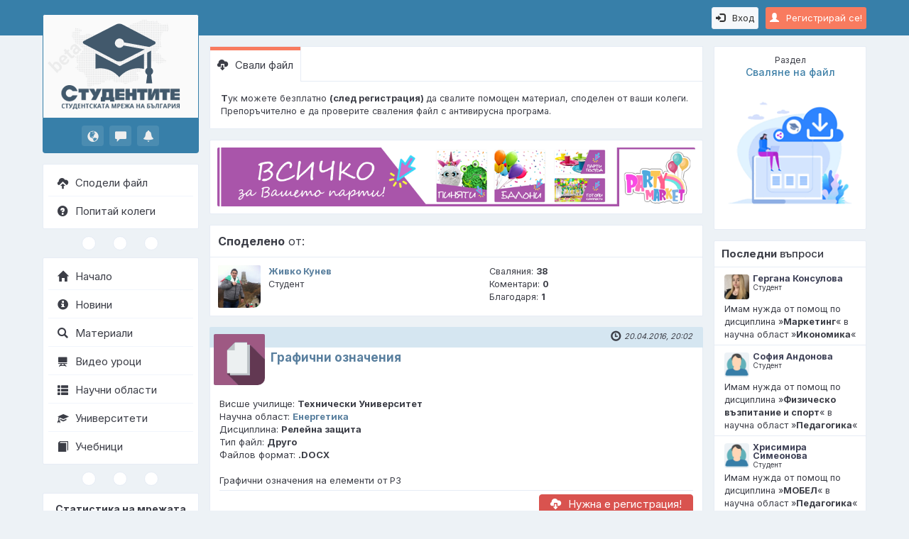

--- FILE ---
content_type: text/html; charset=UTF-8
request_url: https://www.studentite.bg/Tursene-Materiali-117/Energetika-226(40,0)/Grafichni-oznacheniq-167(1280)
body_size: 5647
content:
<!DOCTYPE html><html lang="bg"><head><meta charset="UTF-8"><meta http-equiv="X-UA-Compatible" content="IE=edge"><meta name="viewport" content="width=device-width, initial-scale=1.0"><meta name="theme-color" content="#377fa9"><meta name="robots" content="index, follow"><meta name="keywords" content="Релейна защита,Енергетика,Друго,помагало"><meta name="description" content="Друго относно „Графични означения“ по дисциплина „Релейна защита“ в научна област „Енергетика“"><title>Графични означения | Друго</title><meta property="og:locale" content="bg_BG"><meta property="og:title" content="Графични означения | Друго"><meta property="og:description" content="Друго относно „Графични означения“ по дисциплина „Релейна защита“ в научна област „Енергетика“"><meta property="og:url" content="https://www.studentite.bg/Tursene-Materiali-117/Energetika-226(40,0)/Grafichni-oznacheniq-167(1280)"><meta property="og:type" content="website"><meta property="og:image" content="https://www.studentite.bg/pub/img/og.png"><link rel="preconnect" href="https://fonts.googleapis.com" crossorigin><link rel="preconnect" href="https://fonts.gstatic.com" crossorigin><link rel="dns-prefetch" href="https://www.google-analytics.com" crossorigin><link rel="preload" href="https://www.studentite.bg/pub/img/style.php?v=0.7" as="style"><link rel="preload" href="https://fonts.googleapis.com/css2?family=Inter:wght@300;400;500;600;700&display=swap" as="style"><link rel="preload" href="https://www.studentite.bg/shr/fonts/glyphicons-halflings-regular.woff2" as="font" crossorigin="anonymous"><link rel="canonical" href="https://www.studentite.bg/Tursene-Materiali-117/Energetika-226(40,0)/Grafichni-oznacheniq-167(1280)"><link rel="shortcut icon" type="image/x-icon" href="https://www.studentite.bg/pub/img/favicon.ico"><link href="https://fonts.googleapis.com/css2?family=Inter:wght@300;400;500;600;700&display=swap" rel="stylesheet"><link rel="stylesheet" type="text/css" href="https://www.studentite.bg/pub/img/style.php?v=0.7"><!--[if lt IE 9]><script src="https://oss.maxcdn.com/libs/html5shiv/3.7.0/html5shiv.js"></script><script src="https://oss.maxcdn.com/libs/respond.js/1.3.0/respond.min.js"></script><![endif]--></head><body id="pid167" dir="ltr" data-login="N"><script type="application/ld+json">{"@context":"https://schema.org","@type":"WebSite","name":"Studentite.BG - Студентската мрежа","url":"https://www.studentite.bg","sameAs":["https://www.facebook.com/studentite.bg","https://www.instagram.com/studentite.bg","https://www.youtube.com/c/StudentiteBG-Network", "https://twitter.com/StudentiteBG"]}</script>
<!-- Google tag (gtag.js) -->
<script async src="https://www.googletagmanager.com/gtag/js?id=G-WRVX49E29X"></script>
<script>
  window.dataLayer = window.dataLayer || [];
  function gtag(){dataLayer.push(arguments);}
  gtag('js', new Date());

  gtag('config', 'G-WRVX49E29X');
</script><div class="nav"><div class="menu-hamburger" onclick="showMenuMobile();"><i class="glyphicon glyphicon-menu-hamburger"></i></div><a href="https://www.studentite.bg/Registraciq-student-111" class="btn btn-primary btn-sm pull-right mt10 sessBtn"><i class="glyphicon glyphicon-user mr10"></i>Регистрирай се!</a><a href="https://www.studentite.bg/Vhod-11" class="btn btn-default btn-sm pull-right mt10 mr10"><i class="glyphicon glyphicon-log-in mr10"></i>Вход</a></div><div id="menuMobileContainer" class="menuMobile"><ul><li class="logoMobile"><a href="https://www.studentite.bg/"><img src="/pub/img/logo_mobile.png" alt="Studentite.BG" title=""></a></li><li><a href="https://www.studentite.bg/Spodeli-material-164"><i class="glyphicon glyphicon-cloud-upload pr10"></i>Сподели файл</a></li><li><a href="https://www.studentite.bg/Zadai-vupros-136"><i class="glyphicon glyphicon-question-sign pr10"></i>Попитай колеги</a></li></ul><ul class="sep3circles mt10"><li><div></div></li><li><div></div></li><li><div></div></li></ul><ul><li class="first-li"><a href="https://www.studentite.bg/"><i class="glyphicon glyphicon-home pr10"></i>Начало</a></li><li><a href="https://www.studentite.bg/Novini-250(0)"><i class="glyphicon glyphicon-info-sign pr10"></i>Новини</a></li><li><a href="https://www.studentite.bg/Tursene-Materiali-117"><i class="glyphicon glyphicon-search pr10"></i>Материали</a></li><li><a href="https://www.studentite.bg/Video-Uroci-123"><i class="glyphicon glyphicon-blackboard pr10"></i>Видео уроци</a></li><li><a href="https://www.studentite.bg/Oblasti-121"><i class="glyphicon glyphicon-th-list pr10"></i>Научни области</a></li><li><a href="https://www.studentite.bg/Universiteti-127"><i class="glyphicon glyphicon-education pr10"></i>Университети</a></li><li><a href="https://www.studentite.bg/Obqvi-za-uchebnici-129"><i class="glyphicon glyphicon-book pr10"></i>Учебници</a></li><li><a href="https://sakvartirantite.com/" target="_blank" rel="noopener" style="color:#ff7a00; font-weight:600;"><i class="glyphicon glyphicon-map-marker pr10" style="color:#ff7a00;"></i>Съквартирантите</a></li></ul></div><!-- .menuMobile --><div class="menu"><a class="mlogo logo-big" href="https://www.studentite.bg/"><img src="/pub/img/menuLogo.png" alt="Studentite.BG" title="Studentite.BG - Студентската мрежа на България"></a><ul class="notify"><li><a href="https://www.studentite.bg/Vhod-11" title="Известия"><i class="glyphicon glyphicon-globe"></i></a></li><li><a href="https://www.studentite.bg/Vhod-11" title="Съобщения"><i class="glyphicon glyphicon-comment"></i></a></li><li><a href="https://www.studentite.bg/Vhod-11" title="Въпроси"><i class="glyphicon glyphicon-bell"></i></a></li></ul><ul class="lmenu lmenu-blue mt15"><li><a href="https://www.studentite.bg/Spodeli-material-164"><i class="glyphicon glyphicon-cloud-upload pr10"></i>Сподели файл</a></li><li><a href="https://www.studentite.bg/Zadai-vupros-136"><i class="glyphicon glyphicon-question-sign pr10"></i>Попитай колеги</a></li></ul><ul class="sep3circles"><li><div></div></li><li><div></div></li><li><div></div></li></ul><ul class="lmenu"><li><a href="https://www.studentite.bg/"><i class="glyphicon glyphicon-home pr10"></i>Начало</a></li><li><a href="https://www.studentite.bg/Novini-250(0)"><i class="glyphicon glyphicon-info-sign pr10"></i>Новини</a></li><li><a href="https://www.studentite.bg/Tursene-Materiali-117"><i class="glyphicon glyphicon-search pr10"></i>Материали</a></li><li><a href="https://www.studentite.bg/Video-Uroci-123"><i class="glyphicon glyphicon-blackboard pr10"></i>Видео уроци</a></li><li><a href="https://www.studentite.bg/Oblasti-121"><i class="glyphicon glyphicon-th-list pr10"></i>Научни области</a></li><li><a href="https://www.studentite.bg/Universiteti-127"><i class="glyphicon glyphicon-education pr10"></i>Университети</a></li><li><a href="https://www.studentite.bg/Obqvi-za-uchebnici-129"><i class="glyphicon glyphicon-book pr10"></i>Учебници</a></li></ul><ul class="sep3circles"><li><div></div></li><li><div></div></li><li><div></div></li></ul><ul class="lmenu stats"><li class="statsHead">Статистика на мрежата</li><li><div class="statsL">Онлайн:</div><div class="statsR">59</div><div class="clearfix"></div></li><li><div class="statsL">Регистрирани:</div><div class="statsR"><a href="https://www.studentite.bg/Tursene-Potrebiteli-218">76 140
</a></div><div class="clearfix"></div></li><li><div class="statsL">Материали:</div><div class="statsR"><a href="https://www.studentite.bg/Tursene-Materiali-117">5 976
</a></div><div class="clearfix"></div></li><li><div class="statsL">Видео уроци:</div><div class="statsR"><a href="https://www.studentite.bg/Video-Uroci-123">664</a></div><div class="clearfix"></div></li><li><div class="statsL">Въпроси:</div><div class="statsR"><a href="https://www.studentite.bg/Vsichki-vuprosi-140(0)">1188</a></div><div class="clearfix"></div></li></ul><ul class="sep3circles2"><li><a class="qBlue" href="https://facebook.com/studentite.bg" target="_blank" rel="noopener" title="Facebook"><span>f</span></a></li><li><a class="qGreen" href="https://www.studentite.bg/FAQ-118" title="Помощ"><span>?</span></a></li><li><a class="qOrange" href="https://www.studentite.bg/Obshti-usloviq-225" title="Общи условия"><span>!</span></a></li><li><a class="qRed" href="https://www.studentite.bg/GDPR-256" title="Политика за защита на личните данни"><span>П</span></a></li></ul><footer><div class="toplnk"><a href="https://www.studentite.bg/Za-nas-119"> &nbsp; За &nbsp; нас</a>&nbsp; &nbsp; &nbsp; &nbsp; &nbsp; &nbsp; &nbsp; &nbsp; &nbsp; &nbsp;<a href="https://www.studentite.bg/Za-reklama-120">Реклама</a><div class="sep"></div></div><div class="copy"><span>&copy; 2016 - 2026</span><br><span>Всички права запазени</span><br><a class="webdesign" href="http://nlcv.bas.bg" target="_blank" rel="noopener">Създадено с помощта на<br><abbr title="Национална Лаборатория по Компютърна Вирусология">НЛКВ</abbr> - <abbr title="Българска Академия на Науките">БАН</abbr></a></div></footer></div><!-- .menu --><div class="main container-fluid"><div class="row"><div class="main-left"><div class="panelUsr"><h3><small>Раздел</small><br>Сваляне на файл</h3><a href="https://www.studentite.bg/Tursene-Materiali-117/Energetika-226(40,0)/Grafichni-oznacheniq-167(1280)"><img src="/pub/img/div_files.png" alt="Сваляне на файл" title=""></a></div><div class="pt15"></div><div class="panelLastQuestions"><h3><strong>Последни</strong> въпроси</h3><div class="qOut" onclick="location.href='https://www.studentite.bg/Tursene-Vuprosi-217/Marketing-139(4149)'"><div class="qIn"><div class="qUsr"><img src="/shr/usr/84501-84600/p_84597_1.jpg" alt="Гергана Консулова"><span>Гергана Консулова</span><br><small>Студент</small></div><div class="qInf">Имам нужда от помощ по дисциплина »<strong>Маркетинг</strong>« в научна област »<strong>Икономика</strong>«</div></div></div><div class="qOut" onclick="location.href='https://www.studentite.bg/Tursene-Vuprosi-217/Zdraveite-kolegi-139(4146)'"><div class="qIn"><div class="qUsr"><img src="/shr/usr/p_0.png" alt="София Андонова"><span>София Андонова</span><br><small>Студент</small></div><div class="qInf">Имам нужда от помощ по дисциплина »<strong>Физическо възпитание и спорт</strong>« в научна област »<strong>Педагогика</strong>«</div></div></div><div class="qOut last" onclick="location.href='https://www.studentite.bg/Tursene-Vuprosi-217/Kude-jiveqt-dnite-Ivan-Krustev-IDEEN-VARIANT-NA-UROK-139(4145)'"><div class="qIn"><div class="qUsr"><img src="/shr/usr/p_0.png" alt="Хрисимира Симеонова"><span>Хрисимира Симеонова</span><br><small>Студент</small></div><div class="qInf">Имам нужда от помощ по дисциплина »<strong>МОБЕЛ</strong>« в научна област »<strong>Педагогика</strong>«</div></div></div><button class="btn btn-sm btn-primary mr10" onclick="location.href='https://www.studentite.bg/Vsichki-vuprosi-140(0)'">Oще</button></div><div class="pt15"></div><div class="panelLastFiles"><h3><strong>Последни</strong> материали</h3><div class="qOut" onclick="location.href='https://www.studentite.bg/Tursene-Materiali-117/Schetovodstvo-i-finansi-226(78,0)/Schetovodno-otchitane-na-razhodi-za-inovacionni-proekti-167(6491)'"><div class="qIn"><div class="qUsr"><img src="/shr/usr/p_0.png" alt="Анонимно споделяне"><span>Анонимно споделяне</span><br><small>Студент</small></div><div class="qInf">Сподели нов файл на тема » <strong>Счетоводно отчитане на разходи за иновационни проекти</strong> « в научна област » <strong>Счетоводство и финанси</strong> «</div></div></div><div class="qOut" onclick="location.href='https://www.studentite.bg/Tursene-Materiali-117/Schetovodstvo-i-finansi-226(78,0)/Obshta-teoriq-na-schetovodnata-otchetnost-167(6490)'"><div class="qIn"><div class="qUsr"><img src="/shr/usr/p_0.png" alt="Анонимно споделяне"><span>Анонимно споделяне</span><br><small>Студент</small></div><div class="qInf">Сподели нов файл на тема » <strong>Обща теория на счетоводната отчетност</strong> « в научна област » <strong>Счетоводство и финанси</strong> «</div></div></div><div class="qOut last" onclick="location.href='https://www.studentite.bg/Tursene-Materiali-117/Pedagogika-226(9,0)/Fonetika-167(6486)'"><div class="qIn"><div class="qUsr"><img src="/shr/usr/p_0.png" alt="Надя Си"><span>Надя Си</span><br><small>Студент</small></div><div class="qInf">Сподели нов файл на тема » <strong>Фонетика</strong> « в научна област » <strong>Педагогика</strong> «</div></div></div><button class="btn btn-sm btn-primary mr10" onclick="location.href='https://www.studentite.bg/Tursene-Materiali-117'">Oще</button></div><div class="pt15"></div></div><!-- .main-left --><div class="main-right container-fluid"><ul class="panelTabs"><li class="active"><a href="https://www.studentite.bg/Tursene-Materiali-117/Energetika-226(40,0)/Grafichni-oznacheniq-167(1280)"><i class="glyphicon glyphicon-cloud-download pr10"></i>Свали файл</a></li></ul><div class="boxTabs"><strong>Т</strong>ук можете безплатно <strong>(след регистрация) </strong>да свалите помощен материал, споделен от ваши колеги. Препоръчително е да проверите сваления файл с антивирусна програма.</div><div class="bnrH"><a href="https://www.party-market.bg/" hreflang="bg" target="_blank"><img src="/shr/bnr/1-100/p_51_1.png" alt="<p>Парти Маркет - Онлайн магазин за парти аксесоари</p>" title="<p>Парти Маркет - Онлайн магазин за парти аксесоари</p>" /></a></div><table class="tbl"><thead><tr><th class="w100p" colspan="3"><strong>Споделено</strong> от:</th></tr></thead><tbody class="nohover"><tr><td class="img-small" style="width: 75px;"><a href="https://www.studentite.bg/Studenti-218/Jivko-Kunev-114(3891)"><img src="/shr/usr/3801-3900/p_3891_1.jpg" alt="Живко Кунев" title="Живко Кунев"></a></td><td class="w50p"><div><b><a href="https://www.studentite.bg/Studenti-218/Jivko-Kunev-114(3891)">Живко Кунев</a></b></div><div>Студент</div></td><td class="w50p"><div>Сваляния: <b>38</b></div><div>Коментари: <b>0</b></div><div>Благодаря: <b>1</b></div></td></tr></tbody></table><div class="box"><div class="top"><div class="date"><i class="glyphicon glyphicon-time pr5"></i>20.04.2016, 20:02</div></div><div class="inner"><a class="a-img" href="https://www.studentite.bg/Tursene-Materiali-117/Energetika-226(40,0)/Grafichni-oznacheniq-167(1280)"><img src="/pub/img/files.png" alt="Графични означения" title="Графични означения"></a><div class="head msg"><h1 class="h1-inline"><a href="https://www.studentite.bg/Tursene-Materiali-117/Energetika-226(40,0)/Grafichni-oznacheniq-167(1280)">Графични означения</a></h1></div><div class="body cms" style="min-height: auto;"><span>Висше училище: <b>Технически Университет</b></span><br><span>Научна област: <b><a href="https://www.studentite.bg/Oblasti-121/Energetika-142(40)">Енергетика</a></b></span><br><span>Дисциплина: <b>Релейна защита</b></span><br><span>Тип файл: <b>Друго</b></span><br><span>Файлов формат: <b>.DOCX</b></span><br><br>Графични означения на елементи от РЗ</div><a class="btn btn-danger" href="https://www.studentite.bg/Registraciq-student-111"><i class="glyphicon glyphicon-cloud-download pr10"></i>Нужна е регистрация!</a></div></div><div class="panel panel-default mn mt15"><div class="panel-heading"><h4 class="panel-title"><i class="glyphicon glyphicon-question-sign pr10" style="font-weight:600;color:#597f9e;"></i>Информация за авторски права</h4></div><div class="panel-body"><em><strong>П</strong>латформата не носи отговорност за авторските права и съдържанието на споделените в нея учебни материали. Ако споделен учебен материал нарушава Вашите авторски права се <a href="mailto:office@studentite.bg?subject=%5BALERT%5D%20Copyright">свържете с нас</a> незабавно.</em></div></div><ul class="sep3circles"><li><div></div></li><li><div></div></li><li><div></div></li></ul><ul class="sep3circles"><li><div></div></li><li><div></div></li><li><div></div></li></ul><div class="alert alert-dismissible fade in mt20 alert-info"><button type="button" class="close" data-dismiss="alert">&times;</button><i class="glyphicon glyphicon-hand-down pr10"></i>Все още няма коментари за този файл.</div>
</div><!-- .main-right --></div></div><!-- .main --><div class="back_to_top" title="Обратно в началото"><i class="glyphicon glyphicon-triangle-top"></i></div><script async type="text/javascript" src="/pub/js/js.php?v=0.7" charset="UTF-8"></script><!-- Meta Pixel Code -->
<script>
!function(f,b,e,v,n,t,s)
{if(f.fbq)return;n=f.fbq=function(){n.callMethod?
n.callMethod.apply(n,arguments):n.queue.push(arguments)};
if(!f._fbq)f._fbq=n;n.push=n;n.loaded=!0;n.version='2.0';
n.queue=[];t=b.createElement(e);t.async=!0;
t.src=v;s=b.getElementsByTagName(e)[0];
s.parentNode.insertBefore(t,s)}(window, document,'script',
'https://connect.facebook.net/en_US/fbevents.js');
fbq('init', '635398476904644');
fbq('track', 'PageView');
</script>
<noscript><img height="1" width="1" style="display:none"
src="https://www.facebook.com/tr?id=635398476904644&ev=PageView&noscript=1"
/></noscript>
<!-- End Meta Pixel Code -->
<div class="modal fade" id="modalAlert" tabindex="-1" role="dialog" aria-labelledby="#modalAlertLabel"><div class="modal-dialog"><div class="modal-content"><div class="modal-header"><button type="button" class="close" data-dismiss="modal" aria-label="Close"><span aria-hidden="true">&times;</span></button><h4 class="modal-title" id="modalAlertLabel">Информация</h4></div><div class="modal-body">Ако виждате този текст, моля презаредете страницата и опитайте оново! :(</div><div class="modal-footer"><button type="button" class="btn btn-default" data-dismiss="modal">Затваряне</button></div></div></div></div><div class="modal fade" id="modalConfirm" tabindex="-1" role="dialog" aria-labelledby="#modalConfirmLabel"><div class="modal-dialog"><div class="modal-content"><div class="modal-header"><button type="button" class="close" data-dismiss="modal" aria-label="Close"><span aria-hidden="true">&times;</span></button><h4 class="modal-title" id="modalConfirmLabel">Потвърждение</h4></div><div class="modal-body">Ако виждате този текст, моля презаредете страницата и опитайте оново! :(</div><div class="modal-footer"><button type="button" data-dismiss="modal" class="btn btn-default mkCancel">Отказ</button><button type="button" data-dismiss="modal" class="btn btn-success mkAction">Потвърждение</button></div></div></div></div><div class="modal fade" id="modalYesNo" tabindex="-1" role="dialog" aria-labelledby="#modalYesNoLabel"><div class="modal-dialog"><div class="modal-content"><div class="modal-header"><button type="button" class="close" data-dismiss="modal" aria-label="Close"><span aria-hidden="true">&times;</span></button><h4 class="modal-title" id="modalYesNoLabel">Избор</h4></div><div class="modal-body">Прозорец за потребителски избор</div><div class="modal-footer"><button type="button" data-dismiss="modal" class="btn btn-danger mkActionNo">Не</button><button type="button" data-dismiss="modal" class="btn btn-success mkActionYes">Да</button></div></div></div></div><div class="shader"></div></body></html>